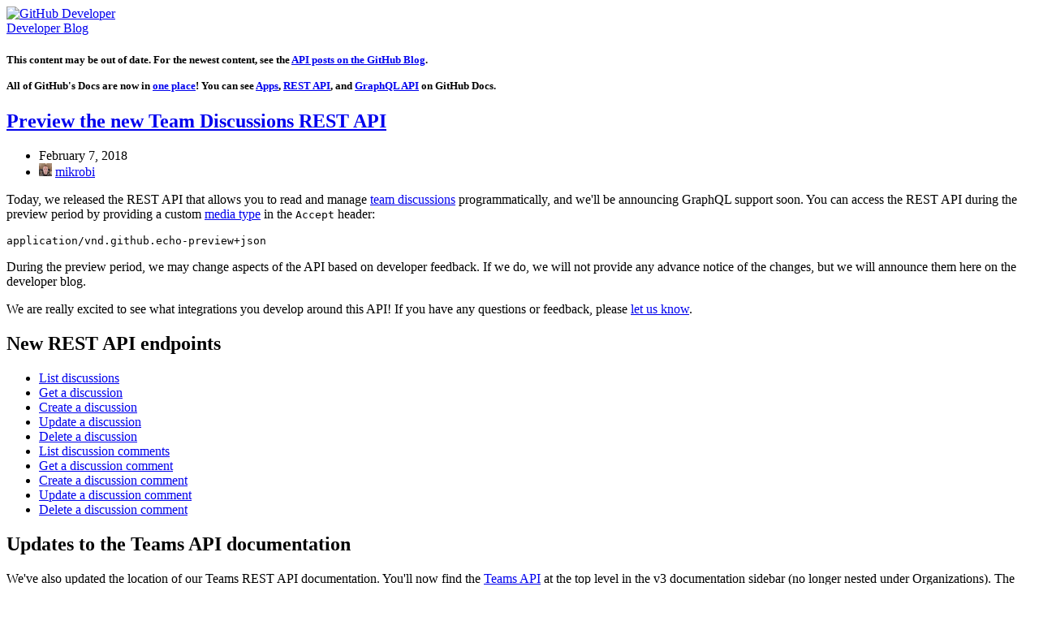

--- FILE ---
content_type: text/html; charset=utf-8
request_url: https://developer.github.com/changes/2018-02-07-team-discussions-api/
body_size: 2198
content:
<!DOCTYPE html>
<html lang="en" prefix="og: http://ogp.me/ns#">
<head>
  <meta http-equiv="Content-Type" content="text/html; charset=UTF-8" />
  <meta http-equiv="Content-Language" content="en-us" />
  <meta http-equiv="imagetoolbar" content="false" />
  <meta name="robots" content="noindex">
  <meta name="MSSmartTagsPreventParsing" content="true" />
  <meta name="viewport" content="width=device-width,initial-scale=1">
  <title>Preview the new Team Discussions REST API | GitHub Developer Guide</title>
  <meta property="og:url" content="https://developer.github.com/changes/2018-02-07-team-discussions-api/" />
<meta property="og:site_name" content="GitHub Developer" />
<meta property="og:title" content="Preview the new Team Discussions REST API" />
<meta property="og:description" content="Get started with one of our guides, or jump straight into the API documentation." />
<meta property="og:type" content="website" />
<meta property="og:author" content="https://www.facebook.com/GitHub" />
<meta property="og:image" content="https://og.github.com/logo/github-logo@1200x1200.png" />
<meta property="og:image:width" content="1200" />
<meta property="og:image:height" content="1200" />
<meta property="og:image" content="https://og.github.com/mark/github-mark@1200x630.png" />
<meta property="og:image:width" content="1200" />
<meta property="og:image:height" content="630" />
<meta property="og:image" content="https://og.github.com/octocat/github-octocat@1200x630.png" />
<meta property="og:image:width" content="1200" />
<meta property="og:image:height" content="630" />
<meta property="twitter:card" content="summary_large_image" />
<meta property="twitter:site" content="@github" />
<meta property="twitter:site:id" content="13334762" />
<meta property="twitter:creator" content="@githubapi" />
<meta property="twitter:creator:id" content="@539153822" />
<meta property="twitter:title" content="Preview the new Team Discussions REST API" />
<meta property="twitter:description" content="Get started with one of our guides, or jump straight into the API documentation." />
<meta property="twitter:image:src" content="https://og.github.com/logo/github-logo@1200x1200.png" />
<meta property="twitter:image:width" content="1200" />
<meta property="twitter:image:height" content="1200" />

  
  <link rel="alternate" type="application/atom+xml" title="API Changes" href="/changes.atom" />
  
  
  <link href="/assets/stylesheets/application.css" rel="stylesheet" type="text/css" />
  <script src="/assets/javascripts/application.js" type="text/javascript"></script>
  
</head>


<body class="blog">
  

<header class="site-header">
  <div id="header" class="container">
    <a class="site-header-logo mt-1" href="/"><img src="/assets/images/github-developer-logo.svg" alt="GitHub Developer"></a>
    <nav class="site-header-nav" aria-label="Main Navigation" style="padding-right: 20px;">
      <a class="site-header-nav-item" href="/changes/">Developer Blog</a>
    </nav>
  </div>
</header>

    <!-- hero -->

    <div class="text-center bg-gray-light overflow-hidden">
      <div class="container text-center">
    
    <div class="deprecation-banner deprecation-note">
      <h5 class="text-center">
    <a id="changelogDeprecation" aria-hidden="true"><span aria-hidden="true" class="octicon octicon-link"></span></a>
        This content may be out of date. For the newest content, see the <a id="newChangelog" href="https://github.blog/changelog/">API posts on the GitHub Blog</a>. <br> <br>All of GitHub's Docs are now in <a href="https://github.blog/2020-07-01-launching-docs-github-com">one place</a>! You can see <a href="https://docs.github.com/apps">Apps</a>, <a href="https://docs.github.com/rest">REST API</a>, and <a href="https://docs.github.com/graphql">GraphQL API</a> on GitHub Docs.
      </h5>
    </div>
    
    </div>
    </div>
    
    <!-- /hero -->
    



  <div class="container">
    
    <section class="main pt-5 clearfix gut-3" role="main">
      <div class="content col-md-8">
        <div class="change" id="/changes/2018-02-07-team-discussions-api/">
<h2 class="title">
  <a href="/changes/2018-02-07-team-discussions-api/">Preview the new Team Discussions REST API</a>
</h2>

<div class="meta">
  <ul>
  <li class="published">
    <span class="octicon octicon-calendar"></span>
    February 7, 2018
    
  </li>
  
  <li class="who_when">
    <img height="16" width="16" src="https://github.com/mikrobi.png" alt="Avatar for mikrobi" data-proofer-ignore/>
      <a href="https://github.com/mikrobi" data-proofer-ignore>mikrobi</a>
  </li>
  
</ul>
</div>


<p>Today, we released the REST API that allows you to read and manage <a href="https://github.com/blog/2471-introducing-team-discussions">team discussions</a> programmatically, and we'll be announcing GraphQL support soon. You can access the REST API during the preview period by providing a custom <a href="/v3/media">media type</a> in the <code>Accept</code> header:</p>

<pre><code>application/vnd.github.echo-preview+json
</code></pre>

<p>During the preview period, we may change aspects of the API based on developer feedback. If we do, we will not provide any advance notice of the changes, but we will announce them here on the developer blog.</p>

<p>We are really excited to see what integrations you develop around this API! If you have any questions or feedback, please <a href="https://github.com/contact?form%5Bsubject%5D=Team+Discussions">let us know</a>.</p>

<h2>
<a id="new-rest-api-endpoints" class="anchor" href="#new-rest-api-endpoints" aria-hidden="true"><span aria-hidden="true" class="octicon octicon-link"></span></a>New REST API endpoints</h2>

<ul>
<li><a href="/v3/teams/discussions/#list-discussions">List discussions</a></li>
<li><a href="/v3/teams/discussions/#get-a-discussion">Get a discussion</a></li>
<li><a href="/v3/teams/discussions/#create-a-discussion">Create a discussion</a></li>
<li><a href="/v3/teams/discussions/#update-a-discussion">Update a discussion</a></li>
<li><a href="/v3/teams/discussions/#delete-a-discussion">Delete a discussion</a></li>
<li><a href="/v3/teams/discussion_comments/#list-discussion-comments">List discussion comments</a></li>
<li><a href="/v3/teams/discussion_comments/#get-a-discussion-comment">Get a discussion comment</a></li>
<li><a href="/v3/teams/discussion_comments/#create-a-discussion-comment">Create a discussion comment</a></li>
<li><a href="/v3/teams/discussion_comments/#update-a-discussion-comment">Update a discussion comment</a></li>
<li><a href="/v3/teams/discussion_comments/#delete-a-discussion-comment">Delete a discussion comment</a></li>
</ul>

<h2>
<a id="updates-to-the-teams-api-documentation" class="anchor" href="#updates-to-the-teams-api-documentation" aria-hidden="true"><span aria-hidden="true" class="octicon octicon-link"></span></a>Updates to the Teams API documentation</h2>

<p>We've also updated the location of our Teams REST API documentation. You'll now find the <a href="/v3/teams">Teams API</a> at the top level in the v3 documentation sidebar (no longer nested under Organizations). The <a href="/v3/teams/members">team members</a>, <a href="/v3/teams/discussions">team discussions</a>, and <a href="/v3/teams/discussion_comments">team discussion comments</a> APIs are in the Teams section.</p>
</div>

      </div>

    </section>
  </div>

  <footer class="footer text-muted">
  <div class="container">
    <span class="footer-legal">&copy; 2021 GitHub Inc. All rights reserved.</span>
    <span class="mega-octicon octicon-mark-github footer-mark"></span>
    <nav class="footer-nav">
      <a class="footer-nav-item" href="https://help.github.com/articles/github-terms-of-service">Terms of service</a>
      <a class="footer-nav-item" href="https://github.com/site/privacy">Privacy</a>
      <a class="footer-nav-item" href="https://github.com/security">Security</a>
      <a class="footer-nav-item" href="https://github.com/support">Support</a>
    </nav>
  </div>
</footer>


</body>
</html>
